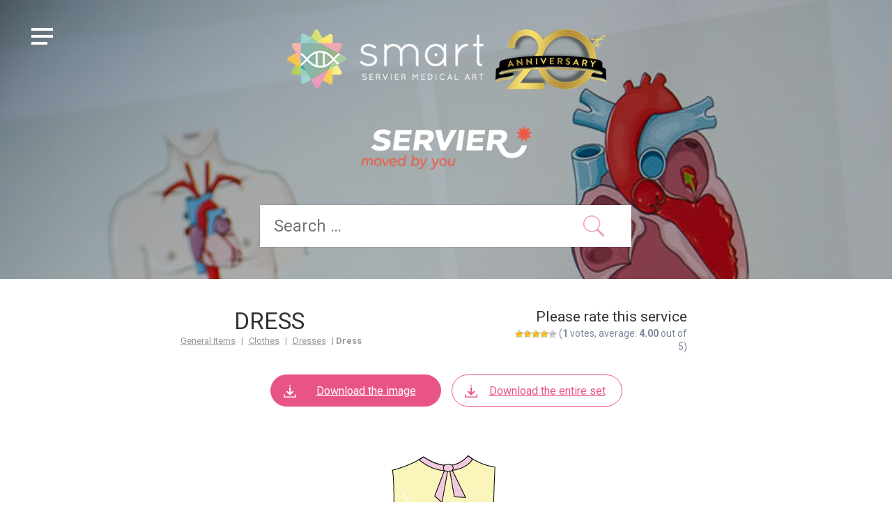

--- FILE ---
content_type: text/html; charset=UTF-8
request_url: https://smart.servier.com/smart_image/yellow-collar-dress/
body_size: 14430
content:
<!DOCTYPE html>

<html lang="en-US" class="no-js">

<head>
	<meta name="google-site-verification" content="tYjrjX5kHLdnf1DFCZSVPeHMzrAEvh7tk9nQzV7DkmA" />
	<meta charset="UTF-8">
	<meta http-equiv="X-UA-Compatible" content="IE=edge">
	<meta name="viewport" content="width=device-width, initial-scale=1.0, maximum-scale=1.0, user-scalable=0"/>
	<title>Dress - Servier Medical Art</title>
	
<!-- Didomi -->	
<script defer src="[data-uri]"></script>	

<!-- Google Tag Manager -->
<script defer src="[data-uri]"></script>
<!-- End Google Tag Manager -->
	
	<meta name='robots' content='index, follow, max-image-preview:large, max-snippet:-1, max-video-preview:-1' />

	<!-- This site is optimized with the Yoast SEO plugin v26.8 - https://yoast.com/product/yoast-seo-wordpress/ -->
	<link rel="canonical" href="https://smart.servier.com/smart_image/yellow-collar-dress/" />
	<meta property="og:locale" content="en_US" />
	<meta property="og:type" content="article" />
	<meta property="og:title" content="Dress - Servier Medical Art" />
	<meta property="og:url" content="https://smart.servier.com/smart_image/yellow-collar-dress/" />
	<meta property="og:site_name" content="Servier Medical Art" />
	<meta property="article:publisher" content="https://fr-fr.facebook.com/Servier/" />
	<meta property="article:modified_time" content="2023-06-13T12:01:29+00:00" />
	<meta property="og:image" content="https://smart.servier.com/wp-content/uploads/2016/10/Africain_enfant_F_robe.png" />
	<meta property="og:image:width" content="198" />
	<meta property="og:image:height" content="467" />
	<meta property="og:image:type" content="image/png" />
	<meta name="twitter:card" content="summary_large_image" />
	<meta name="twitter:site" content="@servier" />
	<script type="application/ld+json" class="yoast-schema-graph">{"@context":"https://schema.org","@graph":[{"@type":"WebPage","@id":"https://smart.servier.com/smart_image/yellow-collar-dress/","url":"https://smart.servier.com/smart_image/yellow-collar-dress/","name":"Dress - Servier Medical Art","isPartOf":{"@id":"https://smart.servier.com/#website"},"primaryImageOfPage":{"@id":"https://smart.servier.com/smart_image/yellow-collar-dress/#primaryimage"},"image":{"@id":"https://smart.servier.com/smart_image/yellow-collar-dress/#primaryimage"},"thumbnailUrl":"https://smart.servier.com/wp-content/uploads/2016/10/Africain_enfant_F_robe.png","datePublished":"2016-10-11T09:35:56+00:00","dateModified":"2023-06-13T12:01:29+00:00","breadcrumb":{"@id":"https://smart.servier.com/smart_image/yellow-collar-dress/#breadcrumb"},"inLanguage":"en-US","potentialAction":[{"@type":"ReadAction","target":["https://smart.servier.com/smart_image/yellow-collar-dress/"]}]},{"@type":"ImageObject","inLanguage":"en-US","@id":"https://smart.servier.com/smart_image/yellow-collar-dress/#primaryimage","url":"https://smart.servier.com/wp-content/uploads/2016/10/Africain_enfant_F_robe.png","contentUrl":"https://smart.servier.com/wp-content/uploads/2016/10/Africain_enfant_F_robe.png","width":198,"height":467,"caption":"Africain enfant F robe"},{"@type":"BreadcrumbList","@id":"https://smart.servier.com/smart_image/yellow-collar-dress/#breadcrumb","itemListElement":[{"@type":"ListItem","position":1,"name":"SMArt Images","item":"https://smart.servier.com/smart_image/"},{"@type":"ListItem","position":2,"name":"Dress"}]},{"@type":"WebSite","@id":"https://smart.servier.com/#website","url":"https://smart.servier.com/","name":"Servier Medical Art","description":"3000 free medical images","publisher":{"@id":"https://smart.servier.com/#organization"},"potentialAction":[{"@type":"SearchAction","target":{"@type":"EntryPoint","urlTemplate":"https://smart.servier.com/?s={search_term_string}"},"query-input":{"@type":"PropertyValueSpecification","valueRequired":true,"valueName":"search_term_string"}}],"inLanguage":"en-US"},{"@type":"Organization","@id":"https://smart.servier.com/#organization","name":"Servier","url":"https://smart.servier.com/","logo":{"@type":"ImageObject","inLanguage":"en-US","@id":"https://smart.servier.com/#/schema/logo/image/","url":"https://smart.servier.com/wp-content/uploads/2022/10/Servier_Logo_Sign_RVB.png","contentUrl":"https://smart.servier.com/wp-content/uploads/2022/10/Servier_Logo_Sign_RVB.png","width":300,"height":100,"caption":"Servier"},"image":{"@id":"https://smart.servier.com/#/schema/logo/image/"},"sameAs":["https://fr-fr.facebook.com/Servier/","https://x.com/servier","https://www.linkedin.com/company/servier"]}]}</script>
	<!-- / Yoast SEO plugin. -->


<link rel='dns-prefetch' href='//fonts.googleapis.com' />
<style id='wp-img-auto-sizes-contain-inline-css' type='text/css'>
img:is([sizes=auto i],[sizes^="auto," i]){contain-intrinsic-size:3000px 1500px}
/*# sourceURL=wp-img-auto-sizes-contain-inline-css */
</style>
<style id='wp-block-library-inline-css' type='text/css'>
:root{--wp-block-synced-color:#7a00df;--wp-block-synced-color--rgb:122,0,223;--wp-bound-block-color:var(--wp-block-synced-color);--wp-editor-canvas-background:#ddd;--wp-admin-theme-color:#007cba;--wp-admin-theme-color--rgb:0,124,186;--wp-admin-theme-color-darker-10:#006ba1;--wp-admin-theme-color-darker-10--rgb:0,107,160.5;--wp-admin-theme-color-darker-20:#005a87;--wp-admin-theme-color-darker-20--rgb:0,90,135;--wp-admin-border-width-focus:2px}@media (min-resolution:192dpi){:root{--wp-admin-border-width-focus:1.5px}}.wp-element-button{cursor:pointer}:root .has-very-light-gray-background-color{background-color:#eee}:root .has-very-dark-gray-background-color{background-color:#313131}:root .has-very-light-gray-color{color:#eee}:root .has-very-dark-gray-color{color:#313131}:root .has-vivid-green-cyan-to-vivid-cyan-blue-gradient-background{background:linear-gradient(135deg,#00d084,#0693e3)}:root .has-purple-crush-gradient-background{background:linear-gradient(135deg,#34e2e4,#4721fb 50%,#ab1dfe)}:root .has-hazy-dawn-gradient-background{background:linear-gradient(135deg,#faaca8,#dad0ec)}:root .has-subdued-olive-gradient-background{background:linear-gradient(135deg,#fafae1,#67a671)}:root .has-atomic-cream-gradient-background{background:linear-gradient(135deg,#fdd79a,#004a59)}:root .has-nightshade-gradient-background{background:linear-gradient(135deg,#330968,#31cdcf)}:root .has-midnight-gradient-background{background:linear-gradient(135deg,#020381,#2874fc)}:root{--wp--preset--font-size--normal:16px;--wp--preset--font-size--huge:42px}.has-regular-font-size{font-size:1em}.has-larger-font-size{font-size:2.625em}.has-normal-font-size{font-size:var(--wp--preset--font-size--normal)}.has-huge-font-size{font-size:var(--wp--preset--font-size--huge)}.has-text-align-center{text-align:center}.has-text-align-left{text-align:left}.has-text-align-right{text-align:right}.has-fit-text{white-space:nowrap!important}#end-resizable-editor-section{display:none}.aligncenter{clear:both}.items-justified-left{justify-content:flex-start}.items-justified-center{justify-content:center}.items-justified-right{justify-content:flex-end}.items-justified-space-between{justify-content:space-between}.screen-reader-text{border:0;clip-path:inset(50%);height:1px;margin:-1px;overflow:hidden;padding:0;position:absolute;width:1px;word-wrap:normal!important}.screen-reader-text:focus{background-color:#ddd;clip-path:none;color:#444;display:block;font-size:1em;height:auto;left:5px;line-height:normal;padding:15px 23px 14px;text-decoration:none;top:5px;width:auto;z-index:100000}html :where(.has-border-color){border-style:solid}html :where([style*=border-top-color]){border-top-style:solid}html :where([style*=border-right-color]){border-right-style:solid}html :where([style*=border-bottom-color]){border-bottom-style:solid}html :where([style*=border-left-color]){border-left-style:solid}html :where([style*=border-width]){border-style:solid}html :where([style*=border-top-width]){border-top-style:solid}html :where([style*=border-right-width]){border-right-style:solid}html :where([style*=border-bottom-width]){border-bottom-style:solid}html :where([style*=border-left-width]){border-left-style:solid}html :where(img[class*=wp-image-]){height:auto;max-width:100%}:where(figure){margin:0 0 1em}html :where(.is-position-sticky){--wp-admin--admin-bar--position-offset:var(--wp-admin--admin-bar--height,0px)}@media screen and (max-width:600px){html :where(.is-position-sticky){--wp-admin--admin-bar--position-offset:0px}}

/*# sourceURL=wp-block-library-inline-css */
</style><link rel='stylesheet' id='wp-block-paragraph-css' href='https://smart.servier.com/wp-includes/blocks/paragraph/style.min.css' type='text/css' media='all' />
<style id='global-styles-inline-css' type='text/css'>
:root{--wp--preset--aspect-ratio--square: 1;--wp--preset--aspect-ratio--4-3: 4/3;--wp--preset--aspect-ratio--3-4: 3/4;--wp--preset--aspect-ratio--3-2: 3/2;--wp--preset--aspect-ratio--2-3: 2/3;--wp--preset--aspect-ratio--16-9: 16/9;--wp--preset--aspect-ratio--9-16: 9/16;--wp--preset--color--black: #000000;--wp--preset--color--cyan-bluish-gray: #abb8c3;--wp--preset--color--white: #ffffff;--wp--preset--color--pale-pink: #f78da7;--wp--preset--color--vivid-red: #cf2e2e;--wp--preset--color--luminous-vivid-orange: #ff6900;--wp--preset--color--luminous-vivid-amber: #fcb900;--wp--preset--color--light-green-cyan: #7bdcb5;--wp--preset--color--vivid-green-cyan: #00d084;--wp--preset--color--pale-cyan-blue: #8ed1fc;--wp--preset--color--vivid-cyan-blue: #0693e3;--wp--preset--color--vivid-purple: #9b51e0;--wp--preset--gradient--vivid-cyan-blue-to-vivid-purple: linear-gradient(135deg,rgb(6,147,227) 0%,rgb(155,81,224) 100%);--wp--preset--gradient--light-green-cyan-to-vivid-green-cyan: linear-gradient(135deg,rgb(122,220,180) 0%,rgb(0,208,130) 100%);--wp--preset--gradient--luminous-vivid-amber-to-luminous-vivid-orange: linear-gradient(135deg,rgb(252,185,0) 0%,rgb(255,105,0) 100%);--wp--preset--gradient--luminous-vivid-orange-to-vivid-red: linear-gradient(135deg,rgb(255,105,0) 0%,rgb(207,46,46) 100%);--wp--preset--gradient--very-light-gray-to-cyan-bluish-gray: linear-gradient(135deg,rgb(238,238,238) 0%,rgb(169,184,195) 100%);--wp--preset--gradient--cool-to-warm-spectrum: linear-gradient(135deg,rgb(74,234,220) 0%,rgb(151,120,209) 20%,rgb(207,42,186) 40%,rgb(238,44,130) 60%,rgb(251,105,98) 80%,rgb(254,248,76) 100%);--wp--preset--gradient--blush-light-purple: linear-gradient(135deg,rgb(255,206,236) 0%,rgb(152,150,240) 100%);--wp--preset--gradient--blush-bordeaux: linear-gradient(135deg,rgb(254,205,165) 0%,rgb(254,45,45) 50%,rgb(107,0,62) 100%);--wp--preset--gradient--luminous-dusk: linear-gradient(135deg,rgb(255,203,112) 0%,rgb(199,81,192) 50%,rgb(65,88,208) 100%);--wp--preset--gradient--pale-ocean: linear-gradient(135deg,rgb(255,245,203) 0%,rgb(182,227,212) 50%,rgb(51,167,181) 100%);--wp--preset--gradient--electric-grass: linear-gradient(135deg,rgb(202,248,128) 0%,rgb(113,206,126) 100%);--wp--preset--gradient--midnight: linear-gradient(135deg,rgb(2,3,129) 0%,rgb(40,116,252) 100%);--wp--preset--font-size--small: 13px;--wp--preset--font-size--medium: 20px;--wp--preset--font-size--large: 36px;--wp--preset--font-size--x-large: 42px;--wp--preset--spacing--20: 0.44rem;--wp--preset--spacing--30: 0.67rem;--wp--preset--spacing--40: 1rem;--wp--preset--spacing--50: 1.5rem;--wp--preset--spacing--60: 2.25rem;--wp--preset--spacing--70: 3.38rem;--wp--preset--spacing--80: 5.06rem;--wp--preset--shadow--natural: 6px 6px 9px rgba(0, 0, 0, 0.2);--wp--preset--shadow--deep: 12px 12px 50px rgba(0, 0, 0, 0.4);--wp--preset--shadow--sharp: 6px 6px 0px rgba(0, 0, 0, 0.2);--wp--preset--shadow--outlined: 6px 6px 0px -3px rgb(255, 255, 255), 6px 6px rgb(0, 0, 0);--wp--preset--shadow--crisp: 6px 6px 0px rgb(0, 0, 0);}:where(.is-layout-flex){gap: 0.5em;}:where(.is-layout-grid){gap: 0.5em;}body .is-layout-flex{display: flex;}.is-layout-flex{flex-wrap: wrap;align-items: center;}.is-layout-flex > :is(*, div){margin: 0;}body .is-layout-grid{display: grid;}.is-layout-grid > :is(*, div){margin: 0;}:where(.wp-block-columns.is-layout-flex){gap: 2em;}:where(.wp-block-columns.is-layout-grid){gap: 2em;}:where(.wp-block-post-template.is-layout-flex){gap: 1.25em;}:where(.wp-block-post-template.is-layout-grid){gap: 1.25em;}.has-black-color{color: var(--wp--preset--color--black) !important;}.has-cyan-bluish-gray-color{color: var(--wp--preset--color--cyan-bluish-gray) !important;}.has-white-color{color: var(--wp--preset--color--white) !important;}.has-pale-pink-color{color: var(--wp--preset--color--pale-pink) !important;}.has-vivid-red-color{color: var(--wp--preset--color--vivid-red) !important;}.has-luminous-vivid-orange-color{color: var(--wp--preset--color--luminous-vivid-orange) !important;}.has-luminous-vivid-amber-color{color: var(--wp--preset--color--luminous-vivid-amber) !important;}.has-light-green-cyan-color{color: var(--wp--preset--color--light-green-cyan) !important;}.has-vivid-green-cyan-color{color: var(--wp--preset--color--vivid-green-cyan) !important;}.has-pale-cyan-blue-color{color: var(--wp--preset--color--pale-cyan-blue) !important;}.has-vivid-cyan-blue-color{color: var(--wp--preset--color--vivid-cyan-blue) !important;}.has-vivid-purple-color{color: var(--wp--preset--color--vivid-purple) !important;}.has-black-background-color{background-color: var(--wp--preset--color--black) !important;}.has-cyan-bluish-gray-background-color{background-color: var(--wp--preset--color--cyan-bluish-gray) !important;}.has-white-background-color{background-color: var(--wp--preset--color--white) !important;}.has-pale-pink-background-color{background-color: var(--wp--preset--color--pale-pink) !important;}.has-vivid-red-background-color{background-color: var(--wp--preset--color--vivid-red) !important;}.has-luminous-vivid-orange-background-color{background-color: var(--wp--preset--color--luminous-vivid-orange) !important;}.has-luminous-vivid-amber-background-color{background-color: var(--wp--preset--color--luminous-vivid-amber) !important;}.has-light-green-cyan-background-color{background-color: var(--wp--preset--color--light-green-cyan) !important;}.has-vivid-green-cyan-background-color{background-color: var(--wp--preset--color--vivid-green-cyan) !important;}.has-pale-cyan-blue-background-color{background-color: var(--wp--preset--color--pale-cyan-blue) !important;}.has-vivid-cyan-blue-background-color{background-color: var(--wp--preset--color--vivid-cyan-blue) !important;}.has-vivid-purple-background-color{background-color: var(--wp--preset--color--vivid-purple) !important;}.has-black-border-color{border-color: var(--wp--preset--color--black) !important;}.has-cyan-bluish-gray-border-color{border-color: var(--wp--preset--color--cyan-bluish-gray) !important;}.has-white-border-color{border-color: var(--wp--preset--color--white) !important;}.has-pale-pink-border-color{border-color: var(--wp--preset--color--pale-pink) !important;}.has-vivid-red-border-color{border-color: var(--wp--preset--color--vivid-red) !important;}.has-luminous-vivid-orange-border-color{border-color: var(--wp--preset--color--luminous-vivid-orange) !important;}.has-luminous-vivid-amber-border-color{border-color: var(--wp--preset--color--luminous-vivid-amber) !important;}.has-light-green-cyan-border-color{border-color: var(--wp--preset--color--light-green-cyan) !important;}.has-vivid-green-cyan-border-color{border-color: var(--wp--preset--color--vivid-green-cyan) !important;}.has-pale-cyan-blue-border-color{border-color: var(--wp--preset--color--pale-cyan-blue) !important;}.has-vivid-cyan-blue-border-color{border-color: var(--wp--preset--color--vivid-cyan-blue) !important;}.has-vivid-purple-border-color{border-color: var(--wp--preset--color--vivid-purple) !important;}.has-vivid-cyan-blue-to-vivid-purple-gradient-background{background: var(--wp--preset--gradient--vivid-cyan-blue-to-vivid-purple) !important;}.has-light-green-cyan-to-vivid-green-cyan-gradient-background{background: var(--wp--preset--gradient--light-green-cyan-to-vivid-green-cyan) !important;}.has-luminous-vivid-amber-to-luminous-vivid-orange-gradient-background{background: var(--wp--preset--gradient--luminous-vivid-amber-to-luminous-vivid-orange) !important;}.has-luminous-vivid-orange-to-vivid-red-gradient-background{background: var(--wp--preset--gradient--luminous-vivid-orange-to-vivid-red) !important;}.has-very-light-gray-to-cyan-bluish-gray-gradient-background{background: var(--wp--preset--gradient--very-light-gray-to-cyan-bluish-gray) !important;}.has-cool-to-warm-spectrum-gradient-background{background: var(--wp--preset--gradient--cool-to-warm-spectrum) !important;}.has-blush-light-purple-gradient-background{background: var(--wp--preset--gradient--blush-light-purple) !important;}.has-blush-bordeaux-gradient-background{background: var(--wp--preset--gradient--blush-bordeaux) !important;}.has-luminous-dusk-gradient-background{background: var(--wp--preset--gradient--luminous-dusk) !important;}.has-pale-ocean-gradient-background{background: var(--wp--preset--gradient--pale-ocean) !important;}.has-electric-grass-gradient-background{background: var(--wp--preset--gradient--electric-grass) !important;}.has-midnight-gradient-background{background: var(--wp--preset--gradient--midnight) !important;}.has-small-font-size{font-size: var(--wp--preset--font-size--small) !important;}.has-medium-font-size{font-size: var(--wp--preset--font-size--medium) !important;}.has-large-font-size{font-size: var(--wp--preset--font-size--large) !important;}.has-x-large-font-size{font-size: var(--wp--preset--font-size--x-large) !important;}
/*# sourceURL=global-styles-inline-css */
</style>

<style id='classic-theme-styles-inline-css' type='text/css'>
/*! This file is auto-generated */
.wp-block-button__link{color:#fff;background-color:#32373c;border-radius:9999px;box-shadow:none;text-decoration:none;padding:calc(.667em + 2px) calc(1.333em + 2px);font-size:1.125em}.wp-block-file__button{background:#32373c;color:#fff;text-decoration:none}
/*# sourceURL=/wp-includes/css/classic-themes.min.css */
</style>
<link rel='stylesheet' id='wp-postratings-css' href='https://smart.servier.com/wp-content/cache/autoptimize/css/autoptimize_single_c9dc6f1ef374d733a82d1682278e5b55.css' type='text/css' media='all' />
<link rel='stylesheet' id='smart-fonts-css' href='https://fonts.googleapis.com/css?family=Alfa+Slab+One%7CGentium+Basic%7CQuicksand%3A700&#038;subset=latin%2Clatin-ext' type='text/css' media='all' />
<link rel='stylesheet' id='smart-vendors-css' href='https://smart.servier.com/wp-content/cache/autoptimize/css/autoptimize_single_99d8121ecb9674c33325dd5ddd05b645.css' type='text/css' media='all' />
<link rel='stylesheet' id='smart-slick-theme-css' href='https://smart.servier.com/wp-content/cache/autoptimize/css/autoptimize_single_44af23f116ecc9ad8670744ba0cccf68.css' type='text/css' media='all' />
<link rel='stylesheet' id='smart-slick-css' href='https://smart.servier.com/wp-content/cache/autoptimize/css/autoptimize_single_f38b2db10e01b1572732a3191d538707.css' type='text/css' media='all' />
<link rel='stylesheet' id='smart-icons-css' href='https://smart.servier.com/wp-content/cache/autoptimize/css/autoptimize_single_badfe7cad9190a37c51a10e3b942a9ff.css' type='text/css' media='all' />
<link rel='stylesheet' id='smart-scrollbar-css' href='https://smart.servier.com/wp-content/themes/smart/assets/css/jquery.mCustomScrollbar.min.css' type='text/css' media='all' />
<link rel='stylesheet' id='smart-css-style-css' href='https://smart.servier.com/wp-content/cache/autoptimize/css/autoptimize_single_1b1dc82d7dd56a8bc96fd0906931c569.css' type='text/css' media='all' />
<link rel='stylesheet' id='fancybox-css' href='https://smart.servier.com/wp-content/plugins/easy-fancybox/fancybox/1.5.4/jquery.fancybox.min.css' type='text/css' media='screen' />
<link rel='stylesheet' id='tablepress-default-css' href='https://smart.servier.com/wp-content/tablepress-combined.min.css' type='text/css' media='all' />
<link rel='stylesheet' id='mm-compiled-options-mobmenu-css' href='https://smart.servier.com/wp-content/cache/autoptimize/css/autoptimize_single_91f0a839d661154ec738dd24c7779e36.css' type='text/css' media='all' />
<link rel='stylesheet' id='mm-google-webfont-roboto-css' href='//fonts.googleapis.com/css?family=Roboto%3Ainherit%2C100%2C400&#038;subset=latin%2Clatin-ext' type='text/css' media='all' />
<link rel='stylesheet' id='mm-google-webfont-dosis-css' href='//fonts.googleapis.com/css?family=Dosis%3Ainherit%2C400&#038;subset=latin%2Clatin-ext' type='text/css' media='all' />
<link rel='stylesheet' id='cssmobmenu-icons-css' href='https://smart.servier.com/wp-content/cache/autoptimize/css/autoptimize_single_718fe426387df8914538d894c0655f81.css' type='text/css' media='all' />
<link rel='stylesheet' id='cssmobmenu-css' href='https://smart.servier.com/wp-content/cache/autoptimize/css/autoptimize_single_62bd0bbb7661b81231fdf47aa5e637c7.css' type='text/css' media='all' />
<script defer type="text/javascript" src="https://smart.servier.com/wp-includes/js/jquery/jquery.min.js" id="jquery-core-js"></script>
<script defer type="text/javascript" src="https://smart.servier.com/wp-includes/js/jquery/jquery-migrate.min.js" id="jquery-migrate-js"></script>
<script defer type="text/javascript" src="https://smart.servier.com/wp-content/cache/autoptimize/js/autoptimize_single_1a7a1c044f6f8909b5ea70ca382daaaa.js" id="mobmenujs-js"></script>
<link rel='shortlink' href='https://smart.servier.com/?p=4552' />
<script defer src="[data-uri]"></script>
    <!-- web_app_config -->
    <meta name="mobile-web-app-capable" content="yes">
    <meta name="msapplication-TileColor" content="#6fc199">
    <!-- web_app_config -->
<link rel="icon" href="https://smart.servier.com/wp-content/uploads/2019/08/cropped-Logosmart-favicon-32x32.png" sizes="32x32" />
<link rel="icon" href="https://smart.servier.com/wp-content/uploads/2019/08/cropped-Logosmart-favicon-192x192.png" sizes="192x192" />
<link rel="apple-touch-icon" href="https://smart.servier.com/wp-content/uploads/2019/08/cropped-Logosmart-favicon-180x180.png" />
<meta name="msapplication-TileImage" content="https://smart.servier.com/wp-content/uploads/2019/08/cropped-Logosmart-favicon-270x270.png" />
		<style type="text/css" id="wp-custom-css">
			/* Enter Your Custom CSS Here */

.grecaptcha-badge {
   visibility: collapse !important;  
}

/* CF7 */

.wpcf7-submit {
	background: #323c8e;
	width: 100px;
	color: #ffffff;
}

.wpcf7-form label {
	color: #323c8e;
	font-weight: normal;
}

.wpcf7-form .contact-submit {
	text-align: left;
}

/* // BEGIN OF THE ADD */

body {
	overflow: auto !important;
}

/* hide the footer categories on navigation , to be deleted once the decision is taken */
#custom_html-1 li:nth-child(2),
#custom_html-1 li:nth-child(4),
#custom_html-1 li:nth-child(6) { display:none!important; }

footer .centerBlock {
	text-align: center;
}

footer .menuBottom ul {
	display: inline-block;
	text-align: center;
}

footer .menuBottom ul li {
    float: left;
    margin-top: 12px;
}

footer .menuBottom ul li::after {
	margin: 0 8px 0 8px;
	content: "|"
}

footer .menuBottom ul li:last-child::after {
	margin: 0;
	content: ""
}

#custom_html-1 li:nth-child(5) {
	padding-left:0px!important;	
}

/* // END OF THE ADD */		</style>
			
</head>

<body class="page-image page mob-menu-slideout-over" >

<div class="pre-loader">
	<div class="load-icon">
		<img draggable="false" width="42" height="42" src="https://smart.servier.com/wp-content/themes/smart/assets/img/ajax-loader.gif" alt="picture">
	</div>
</div><!--.pre-loader-->
<main id="main-content" class="main-content">
		
	
		<header class="header" role="banner">
		<div class="row-no-margin">  <div class="col-lg-12 main-nav" style="
			background-image: url('https://smart.servier.com/wp-content/themes/smart/assets/img/banner/header-default.jpg')"> 				
				<section class="header-navigation">
    <div class="row colp0">
        <div class="col-sm-4 col-xs-12">

        </div>
		<div class="col-sm-12 col-xs-12">
			<div  class="center-block">
				<span class="logo-smart">
					<a href="https://smart.servier.com">
						<img class="img-responsive" alt="logo SMART" src="https://smart.servier.com/wp-content/themes/smart/assets/img/LogoSmart-20th.png" />
					</a></span>
				<br class="br-logo"/>
				<span class="logo-servier">
					<a href="https://www.servier.com" target="_blank">
						<img class="img-responsive" alt="logo Servier" src="https://smart.servier.com/wp-content/themes/smart/assets/img/LogoServier-light.png" />
					</a></span>
			</div>
        </div>
        <div class="col-sm-4 col-xs-12">
                    </div>
        
    </div>
</section><!--/.header-navigation-->
	
									
				<section class="header-search-form">
    <div class="row">
        <div class="col-sm-10 col-sm-offset-1 col-md-8 col-md-offset-2">
            <form role="search" method="get" class="search-form" action="https://smart.servier.com/">
    <label>
        <input type="search" class="search-field" placeholder="Search &hellip;" value="" name="s" />
    </label>
    <input type="submit" class="search-submit" value="" />
</form>        </div>
    </div>
</section><!--/.header-search-form-->				<!-- <a class="allppt_button" href="/image-kits-by-category/" > Download all slide set </a> -->

							</div>
					</div><!--/.container-->
		
			</header><!-- /.header -->

	<section id="page-content" class="page-content page-smart-image ">
				<div class="container-fluid">
				<div class="row top-row">
					<div class="col-back">
										</div>
					<div class="col-title">
						<h1>Dress</h1>
						<nav class="nav-breadcrumb hidden-xs" role="navigation">
    <div class="container-fluid">
                <a href="https://smart.servier.com/category/general-items/">General Items</a> | <a href="https://smart.servier.com/category/general-items/clothes/">Clothes</a> | <a href="https://smart.servier.com/category/general-items/clothes/dresses/">Dresses</a> | <b>Dress</b>    </div>
</nav><!--/.nav-breadcrumb-->

					</div>
									
					<div class="col-rating">
												<span>Please rate this service</span>
						<div id="post-ratings-4552" class="post-ratings" data-nonce="6ee1b2f1e4"><img id="rating_4552_1" src="https://smart.servier.com/wp-content/plugins/wp-postratings/images/stars/rating_on.gif" alt="1 Star" title="1 Star" onmouseover="current_rating(4552, 1, '1 Star');" onmouseout="ratings_off(4, 0, 0);" onclick="rate_post();" onkeypress="rate_post();" style="cursor: pointer; border: 0px;" /><img id="rating_4552_2" src="https://smart.servier.com/wp-content/plugins/wp-postratings/images/stars/rating_on.gif" alt="2 Stars" title="2 Stars" onmouseover="current_rating(4552, 2, '2 Stars');" onmouseout="ratings_off(4, 0, 0);" onclick="rate_post();" onkeypress="rate_post();" style="cursor: pointer; border: 0px;" /><img id="rating_4552_3" src="https://smart.servier.com/wp-content/plugins/wp-postratings/images/stars/rating_on.gif" alt="3 Stars" title="3 Stars" onmouseover="current_rating(4552, 3, '3 Stars');" onmouseout="ratings_off(4, 0, 0);" onclick="rate_post();" onkeypress="rate_post();" style="cursor: pointer; border: 0px;" /><img id="rating_4552_4" src="https://smart.servier.com/wp-content/plugins/wp-postratings/images/stars/rating_on.gif" alt="4 Stars" title="4 Stars" onmouseover="current_rating(4552, 4, '4 Stars');" onmouseout="ratings_off(4, 0, 0);" onclick="rate_post();" onkeypress="rate_post();" style="cursor: pointer; border: 0px;" /><img id="rating_4552_5" src="https://smart.servier.com/wp-content/plugins/wp-postratings/images/stars/rating_off.gif" alt="5 Stars" title="5 Stars" onmouseover="current_rating(4552, 5, '5 Stars');" onmouseout="ratings_off(4, 0, 0);" onclick="rate_post();" onkeypress="rate_post();" style="cursor: pointer; border: 0px;" /> (<strong>1</strong> votes, average: <strong>4.00</strong> out of 5)<br /><span class="post-ratings-text" id="ratings_4552_text"></span></div>					</div>
									</div>
								<div class="row">
					<div class="col-sm-12">
													<section class="widget widget-download infos-widget hidden-xs">
								<a href="https://smart.servier.com/wp-content/uploads/2016/10/Africain_enfant_F_robe.png" download class="btn btn-default btn-block btn-pink btn-download"><i class="icon-custom-new-download"></i>Download the image</a><a href="https://smart.servier.com/wp-content/uploads/2016/10/SMART-People.pptx" download class="btn btn-default btn-block btn-white btn-download"><i class="icon-custom-new-download"></i>Download the entire set</a>
							</section>
											</div>
				</div>
								<div class="row">
					<div class="col-sm-12 nopadding">
						<div class="wrap-content">

														
																								<section class="widget widget-download infos-widget visible-xs mb15">
										<a href="https://smart.servier.com/wp-content/uploads/2016/10/Africain_enfant_F_robe.png" download class="btn btn-default btn-block btn-pink btn-download"><i class="icon-custom-new-download"></i>Download the image</a><a href="https://smart.servier.com/wp-content/uploads/2016/10/SMART-People.pptx" download class="btn btn-default btn-block btn-white btn-download"><i class="icon-custom-new-download"></i>Download the entire set</a>
									</section>
															
																	<section class="thumbnail-image-wrapper">
										<!-- <div class="explanations">
										 To get high definition vector images,<br/>select <a class="pink" href="https://smart.servier.com/wp-content/uploads/2016/10/SMART-People.pptx" >Download all slide set</a>
										<br/>
										<br/>
										To get a regular PNG image,<br/>select <a class="pink" href="https://smart.servier.com/wp-content/uploads/2016/10/Africain_enfant_F_robe.png" download>Download the image</a>
										</div> -->
										<img src="https://smart.servier.com/wp-content/uploads/2016/10/Africain_enfant_F_robe.png" width="198" height="467"  />
									</section><!--/.thumbnail-image-wrapper-->
															
							<section class="copyright-wrapper">
															</section>
							
														

						</div>
					</div>
				</div>
			
		</div><!--/.container-->
		
		<div class="page-content bg-grey">
			<div class="container-fluid">
										<nav class="smart-image-tags">
							<ul class="list-tags">
								<li><a href="https://smart.servier.com/tag/clothes/" class="btn btn-tag">Clothes</a></li> 							</ul>
						</nav>
						<hr>
							
						<section class="related-content related-images wrap-content">
		<header>
			<a href="https://smart.servier.com/category/general-items/clothes/" class="btn btn-tag pull-right">See all <i class="icon-custom-fleche ml10"></i></a>
			<h2>Other results from this series</h2>
		</header>

		<div class="row mb30">
							
				<article class="result-thumbnail col-sm-4" id="result-thumbnail-4522">
					<div>
						<a class="result-thumbnail-image" href="https://smart.servier.com/smart_image/pink-shoes-2/">
							<div class="result-thumbnail-image-wrapper">
								<img width="128" height="64" src="https://smart.servier.com/wp-content/uploads/2016/10/Africain_adulte_F_chaussures.png" class="img-responsive wp-post-image" alt="Africain adulte F chaussures" draggable="false" decoding="async" />							</div>
						</a>
					
						<div class="result-thumbnail-heading">
							<h3><a href="https://smart.servier.com/smart_image/pink-shoes-2/">Shoes</a></h3>
							<p>
																		<a href="https://smart.servier.com/category/general-items/clothes/" title="Clothes">
										Clothes									</a>
															</p>
						</div>
					
						<ul class="result-thumbnail-links">
							<li>
								<a href="https://smart.servier.com/smart_image/pink-shoes-2/" data-action="tooltip" data-title="view" class="btn-view">
								</a>
							</li>
							<li>
								<a download href="https://smart.servier.com/wp-content/uploads/2016/10/Africain_adulte_F_chaussures.png" data-action="tooltip" data-title="Download" class="btn-dl ">
								</a>
							</li>
							<li>
								<a download href="https://smart.servier.com/wp-content/uploads/2016/10/SMART-People.pptx" data-action="tooltip" data-title="Download the entire set" class="btn-dl-entire ">
								</a>
							</li>
						</ul>
					</div>
				</article><!-- #result-thumbnail-4522 -->
							
				<article class="result-thumbnail col-sm-4" id="result-thumbnail-4528">
					<div>
						<a class="result-thumbnail-image" href="https://smart.servier.com/smart_image/white-shoes/">
							<div class="result-thumbnail-image-wrapper">
								<img width="178" height="74" src="https://smart.servier.com/wp-content/uploads/2016/10/Africain_adulte_M_chaussures.png" class="img-responsive wp-post-image" alt="Africain adulte M chaussures" draggable="false" decoding="async" />							</div>
						</a>
					
						<div class="result-thumbnail-heading">
							<h3><a href="https://smart.servier.com/smart_image/white-shoes/">Shoes</a></h3>
							<p>
																		<a href="https://smart.servier.com/category/general-items/clothes/" title="Clothes">
										Clothes									</a>
															</p>
						</div>
					
						<ul class="result-thumbnail-links">
							<li>
								<a href="https://smart.servier.com/smart_image/white-shoes/" data-action="tooltip" data-title="view" class="btn-view">
								</a>
							</li>
							<li>
								<a download href="https://smart.servier.com/wp-content/uploads/2016/10/Africain_adulte_M_chaussures.png" data-action="tooltip" data-title="Download" class="btn-dl ">
								</a>
							</li>
							<li>
								<a download href="https://smart.servier.com/wp-content/uploads/2016/10/SMART-People.pptx" data-action="tooltip" data-title="Download the entire set" class="btn-dl-entire ">
								</a>
							</li>
						</ul>
					</div>
				</article><!-- #result-thumbnail-4528 -->
							
				<article class="result-thumbnail col-sm-4" id="result-thumbnail-4694">
					<div>
						<a class="result-thumbnail-image" href="https://smart.servier.com/smart_image/purple-shirt/">
							<div class="result-thumbnail-image-wrapper">
								<img width="273" height="300" src="https://smart.servier.com/wp-content/uploads/2016/10/H30tshirt-273x300.png" class="img-responsive wp-post-image" alt="Homme 30 tshirt" draggable="false" decoding="async" fetchpriority="high" srcset="https://smart.servier.com/wp-content/uploads/2016/10/H30tshirt-273x300.png 273w, https://smart.servier.com/wp-content/uploads/2016/10/H30tshirt-209x230.png 209w, https://smart.servier.com/wp-content/uploads/2016/10/H30tshirt.png 319w" sizes="(max-width: 273px) 100vw, 273px" />							</div>
						</a>
					
						<div class="result-thumbnail-heading">
							<h3><a href="https://smart.servier.com/smart_image/purple-shirt/">Shirt</a></h3>
							<p>
																		<a href="https://smart.servier.com/category/general-items/clothes/" title="Clothes">
										Clothes									</a>
															</p>
						</div>
					
						<ul class="result-thumbnail-links">
							<li>
								<a href="https://smart.servier.com/smart_image/purple-shirt/" data-action="tooltip" data-title="view" class="btn-view">
								</a>
							</li>
							<li>
								<a download href="https://smart.servier.com/wp-content/uploads/2016/10/H30tshirt.png" data-action="tooltip" data-title="Download" class="btn-dl ">
								</a>
							</li>
							<li>
								<a download href="https://smart.servier.com/wp-content/uploads/2016/10/SMART-People.pptx" data-action="tooltip" data-title="Download the entire set" class="btn-dl-entire ">
								</a>
							</li>
						</ul>
					</div>
				</article><!-- #result-thumbnail-4694 -->
					</div>
	</section>
	<hr>
		
					
	<section class="related-content related-powerpoint wrap-content">
		<header>
			<h2>Available in PPT</h2>
		</header>

		<div class="row mb30">
			
			<article class="result-thumbnail col-sm-4" id="result-thumbnail-4552">
     		<div>
						<a class="result-thumbnail-image" href="https://smart.servier.com/smart_image/yellow-collar-dress/">
							<div class="result-thumbnail-image-wrapper">
                        <img width="250" height="230" src="https://smart.servier.com/wp-content/themes/smart/assets/img/result-thumbnail/thumbnail-result-img-default.png" class="img-responsive" />            	</div>
						</a>

					<div class="result-thumbnail-heading">
						<h3>People</h3>
					                                                    <p>
																<a href="https://smart.servier.com/category/general-items/people/">People</a><span class="o-40"> - </span>                            </p>
                    				</div>

								<ul class="result-thumbnail-links">
					<li>
						<a download href="https://smart.servier.com/wp-content/uploads/2016/10/SMART-People.pptx" data-action="tooltip" data-title="Download" class="btn-dl">
						</a>
					</li>
				</ul>
							</article><!-- /.result-thumbnail -->
		</div>
	</section><!--/.related-content-->
			</div>
		</div>
		
				
	</section><!-- #page-content -->
	
	
	

	<footer class="footer show-lazy">
		<div class="container-fluid">
			<div class="footer-inner">
				<div class="row">
					<!--Col-->
					<div class="col-item col-sm-4 col-xs-12">
						<div id="block-11" class="widget widget_block"><p>SERVIER MEDICAL ART</p>
<p>A service to medicine provided by Les Laboratoires Servier<br>
<a href="https://www.servier.com" target="_blank" rel="noopener noreferrer">www.servier.com</a></p>
<p><img loading="lazy" decoding="async" class="alignnone size-full wp-image-10913" src="https://smart.servier.com/wp-content/uploads/2022/10/Servier_Logo_Sign_RVB.png" alt="" width="300" height="100"></p></div>					</div>
					<!--Col-->
					<div class="col-item col-sm-4 col-xs-12 centerBlock">
                        <div id="block-12" class="widget widget_block"><p xmlns:cc="https://creativecommons.org/ns#" xmlns:dct="https://purl.org/dc/terms/">Servier Medical Art is licensed under <a href="https://creativecommons.org/licenses/by/4.0/" target="_blank" rel="license noopener noreferrer" style="display:inline-block;">CC BY 4.0<img decoding="async" style="height:22px!important;margin-left:3px;vertical-align:text-bottom;" src="https://mirrors.creativecommons.org/presskit/icons/cc.svg"><img decoding="async" style="height:22px!important;margin-left:3px;vertical-align:text-bottom;" src="https://mirrors.creativecommons.org/presskit/icons/by.svg"></a></p>
<p>This license requires that reusers give credit to the creator. It allows reusers to distribute, remix, adapt, and build upon the material in any medium or format, even for commercial purposes. <a href="https://smart.servier.com/citation-sharing/">More info</a></p></div>						<div class="menuBottom centerBlock">
												</div>
					</div>
                    <div class="clear visible-xs"></div>

                    <!--Col-->
					<div class="col-item col-sm-4 col-xs-12">
													<div id="nav_menu-7" class="widget widget_nav_menu"><div class="menu-footer-links-en-container"><ul id="menu-footer-links-en" class="menu"><li id="menu-item-19637" class="menu-item menu-item-type-post_type menu-item-object-page menu-item-19637"><a href="https://smart.servier.com/image-kits-by-category/">Image Kits by Category</a></li>
<li id="menu-item-16266" class="menu-item menu-item-type-post_type menu-item-object-page menu-item-16266"><a href="https://smart.servier.com/educational-tools/">Educational Tools</a></li>
<li id="menu-item-19751" class="menu-item menu-item-type-post_type menu-item-object-page menu-item-19751"><a href="https://smart.servier.com/how-to-cite-servier-medical-art/">How to Cite Servier Medical Art</a></li>
<li id="menu-item-19781" class="menu-item menu-item-type-post_type menu-item-object-page menu-item-19781"><a href="https://smart.servier.com/using-smart-images-what-you-can-do/">Using SMART Images — What You Can Do</a></li>
<li id="menu-item-15978" class="menu-item menu-item-type-post_type menu-item-object-page menu-item-15978"><a href="https://smart.servier.com/tips-and-tricks/">Tips &#038; Tricks</a></li>
<li id="menu-item-15094" class="menu-item menu-item-type-post_type menu-item-object-page menu-item-15094"><a href="https://smart.servier.com/tutorial-video/">Tutorial videos</a></li>
<li id="menu-item-19757" class="menu-item menu-item-type-post_type menu-item-object-page menu-item-19757"><a href="https://smart.servier.com/share-your-scientific-publications/">Share Your Scientific Publications</a></li>
<li id="menu-item-15518" class="menu-item menu-item-type-post_type menu-item-object-page menu-item-15518"><a href="https://smart.servier.com/smart-news/">SMART News</a></li>
<li id="menu-item-9757" class="menu-item menu-item-type-post_type menu-item-object-page menu-item-9757"><a href="https://smart.servier.com/terms-of-use/">Terms of use</a></li>
<li id="menu-item-20080" class="menu-item menu-item-type-post_type menu-item-object-page menu-item-20080"><a href="https://smart.servier.com/data-privacy-policy/">Data Privacy Policy</a></li>
<li id="menu-item-15266" class="menu-item menu-item-type-post_type menu-item-object-page menu-item-15266"><a href="https://smart.servier.com/cookies-policy/">Cookies Policy</a></li>
<li id="menu-item-10886" class="menu-item menu-item-type-custom menu-item-object-custom menu-item-10886"><a target="_blank" href="https://servier.com/en/contact/report-a-side-effect/">Report a side effect</a></li>
<li id="menu-item-15028" class="didomiCookiePanel menu-item menu-item-type-custom menu-item-object-custom menu-item-15028"><a href="#">Cookies panel</a></li>
<li id="menu-item-10889" class="menu-item menu-item-type-post_type menu-item-object-page menu-item-10889"><a href="https://smart.servier.com/contact/">Contact Us</a></li>
</ul></div></div>											</div>
				</div>
			</div>
		</div>
	</footer><!-- /footer -->

</main><!-- /#main-content -->

<script type="speculationrules">
{"prefetch":[{"source":"document","where":{"and":[{"href_matches":"/*"},{"not":{"href_matches":["/wp-*.php","/wp-admin/*","/wp-content/uploads/*","/wp-content/*","/wp-content/plugins/*","/wp-content/themes/smart/*","/*\\?(.+)"]}},{"not":{"selector_matches":"a[rel~=\"nofollow\"]"}},{"not":{"selector_matches":".no-prefetch, .no-prefetch a"}}]},"eagerness":"conservative"}]}
</script>
<div class="mobmenu-overlay"></div><div class="mob-menu-header-holder mobmenu"  data-menu-display="mob-menu-slideout-over" data-open-icon="down-open" data-close-icon="up-open"><div  class="mobmenul-container"><a href="#" class="mobmenu-left-bt mobmenu-trigger-action" data-panel-target="mobmenu-left-panel" aria-label="Left Menu Button"><i class="mob-icon-menu mob-menu-icon"></i><i class="mob-icon-cancel-1 mob-cancel-button"></i></a></div><div class="mobmenur-container"></div></div>
		<div class="mobmenu-left-alignment mobmenu-panel mobmenu-left-panel  ">
		<a href="#" class="mobmenu-left-bt" aria-label="Left Menu Button"><i class="mob-icon-cancel-1 mob-cancel-button"></i></a>

		<div class="mobmenu-content">
					<ul class="leftmtop">
				<li id="block-7" class="widget widget_block widget_text">
<p></p>
</li>			</ul>
		<div class="menu-header-menu-en-container"><ul id="mobmenuleft" class="wp-mobile-menu" role="menubar" aria-label="Main navigation for mobile devices"><li role="none"  class="menu-item menu-item-type-post_type menu-item-object-page menu-item-home menu-item-11288"><a href="https://smart.servier.com/" role="menuitem" class="">Home</a></li><li role="none"  class="menu-item menu-item-type-post_type menu-item-object-page menu-item-19638"><a href="https://smart.servier.com/image-kits-by-category/" role="menuitem" class="">Image Kits by Category</a></li><li role="none"  class="menu-item menu-item-type-post_type menu-item-object-page menu-item-16267"><a href="https://smart.servier.com/educational-tools/" role="menuitem" class="">Educational Tools</a></li><li role="none"  class="menu-item menu-item-type-post_type menu-item-object-page menu-item-19754"><a href="https://smart.servier.com/how-to-cite-servier-medical-art/" role="menuitem" class="">How to Cite Servier Medical Art</a></li><li role="none"  class="menu-item menu-item-type-post_type menu-item-object-page menu-item-19279"><a href="https://smart.servier.com/using-smart-images-what-you-can-do/" role="menuitem" class="">Using SMART Images — What You Can Do</a></li><li role="none"  class="menu-item menu-item-type-post_type menu-item-object-page menu-item-15979"><a href="https://smart.servier.com/tips-and-tricks/" role="menuitem" class="">Tips and Tricks</a></li><li role="none"  class="menu-item menu-item-type-post_type menu-item-object-page menu-item-15093"><a href="https://smart.servier.com/tutorial-video/" role="menuitem" class="">Tutorial Videos</a></li><li role="none"  class="menu-item menu-item-type-post_type menu-item-object-page menu-item-14642"><a href="https://smart.servier.com/smart-news/" role="menuitem" class="">SMART News</a></li><li role="none"  class="menu-item menu-item-type-post_type menu-item-object-page menu-item-11299"><a href="https://smart.servier.com/contact/" role="menuitem" class="">Contact Us</a></li></ul></div>
		</div><div class="mob-menu-left-bg-holder"></div></div>

		<script defer id="wp-postratings-js-extra" src="[data-uri]"></script>
<script defer type="text/javascript" src="https://smart.servier.com/wp-content/cache/autoptimize/js/autoptimize_single_830dae7fb9dfd5ac1879a83dd028083d.js" id="wp-postratings-js"></script>
<script defer type="text/javascript" src="https://smart.servier.com/wp-content/themes/smart/assets/js/jquery-ui.min.js" id="smart-js-jquery-ui-js"></script>
<script defer type="text/javascript" src="https://smart.servier.com/wp-content/themes/smart/assets/js/slick.min.js" id="smart-js-slick-js"></script>
<script defer type="text/javascript" src="https://smart.servier.com/wp-content/themes/smart/assets/js/jquery.mCustomScrollbar.min.js" id="smart-js-scrollbar-js"></script>
<script defer id="smart-js-main-js-extra" src="[data-uri]"></script>
<script defer type="text/javascript" src="https://smart.servier.com/wp-content/cache/autoptimize/js/autoptimize_single_f7fe12b1cb0e69be5f452920456e0244.js" id="smart-js-main-js"></script>
<script defer type="text/javascript" src="https://smart.servier.com/wp-content/plugins/easy-fancybox/vendor/purify.min.js" id="fancybox-purify-js"></script>
<script defer id="jquery-fancybox-js-extra" src="[data-uri]"></script>
<script defer type="text/javascript" src="https://smart.servier.com/wp-content/plugins/easy-fancybox/fancybox/1.5.4/jquery.fancybox.min.js" id="jquery-fancybox-js"></script>
<script defer id="jquery-fancybox-js-after" src="[data-uri]"></script>
<script defer type="text/javascript" src="https://smart.servier.com/wp-content/plugins/easy-fancybox/vendor/jquery.easing.min.js" id="jquery-easing-js"></script>

</body>
</html>

<!-- Dynamic page generated in 0.133 seconds. -->
<!-- Cached page generated by WP-Super-Cache on 2026-02-01 01:13:21 -->

<!-- Compression = gzip -->